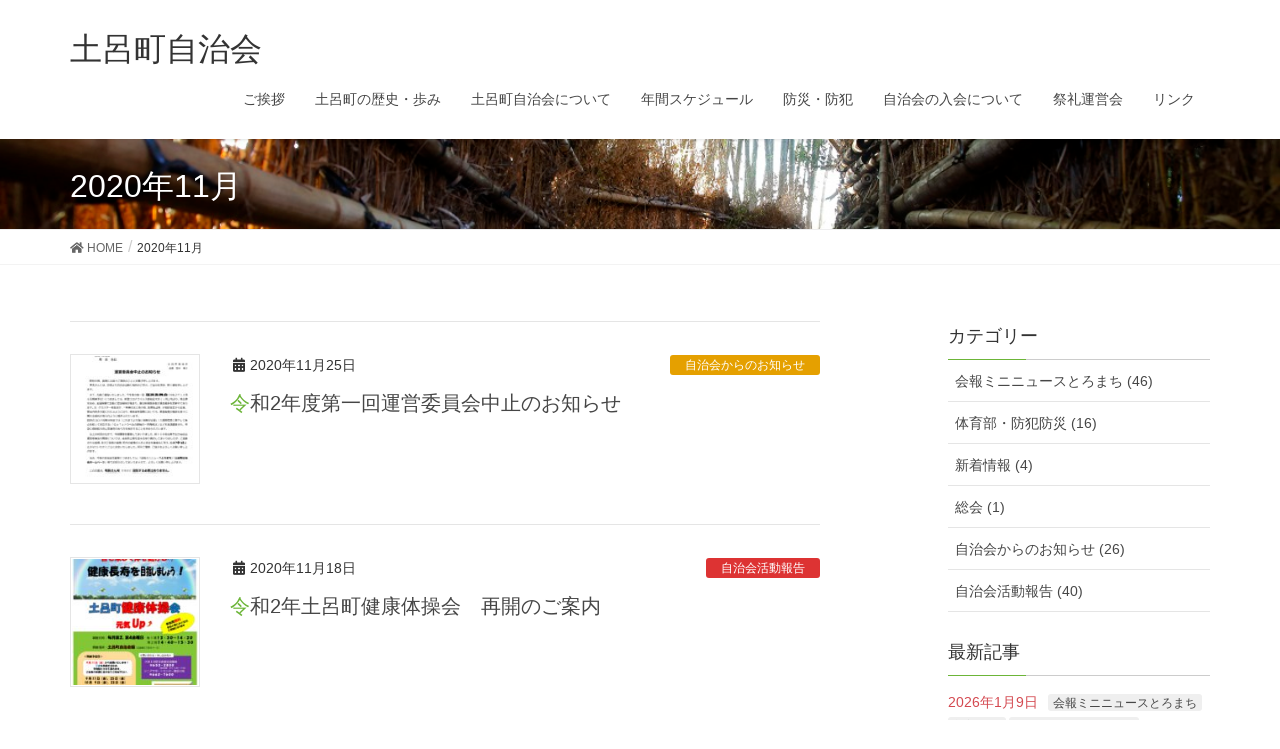

--- FILE ---
content_type: text/html; charset=UTF-8
request_url: https://www.torotown.jp/2020/11/
body_size: 7975
content:
<!DOCTYPE html>
<html lang="ja">
<head>
<meta charset="utf-8">
<meta http-equiv="X-UA-Compatible" content="IE=edge">
<meta name="viewport" content="width=device-width, initial-scale=1">
			<!-- Global site tag (gtag.js) - Google Analytics -->
				<script async src="https://www.googletagmanager.com/gtag/js?id=UA-69990321-22"></script>
		<script>
		 window.dataLayer = window.dataLayer || [];
		 function gtag(){dataLayer.push(arguments);}
		 gtag('js', new Date());

		gtag('config', 'UA-69990321-22');
		</script>
	<title>2020年11月 | 土呂町自治会</title>
<link rel='dns-prefetch' href='//www.googletagmanager.com' />
<link rel='dns-prefetch' href='//s.w.org' />
<link rel="alternate" type="application/rss+xml" title="土呂町自治会 &raquo; フィード" href="https://www.torotown.jp/feed/" />
<link rel="alternate" type="application/rss+xml" title="土呂町自治会 &raquo; コメントフィード" href="https://www.torotown.jp/comments/feed/" />
<meta name="description" content="2020年11月 の記事 土呂町自治会 " />		<script type="text/javascript">
			window._wpemojiSettings = {"baseUrl":"https:\/\/s.w.org\/images\/core\/emoji\/13.0.1\/72x72\/","ext":".png","svgUrl":"https:\/\/s.w.org\/images\/core\/emoji\/13.0.1\/svg\/","svgExt":".svg","source":{"concatemoji":"https:\/\/www.torotown.jp\/wp-includes\/js\/wp-emoji-release.min.js?ver=5.6.16"}};
			!function(e,a,t){var n,r,o,i=a.createElement("canvas"),p=i.getContext&&i.getContext("2d");function s(e,t){var a=String.fromCharCode;p.clearRect(0,0,i.width,i.height),p.fillText(a.apply(this,e),0,0);e=i.toDataURL();return p.clearRect(0,0,i.width,i.height),p.fillText(a.apply(this,t),0,0),e===i.toDataURL()}function c(e){var t=a.createElement("script");t.src=e,t.defer=t.type="text/javascript",a.getElementsByTagName("head")[0].appendChild(t)}for(o=Array("flag","emoji"),t.supports={everything:!0,everythingExceptFlag:!0},r=0;r<o.length;r++)t.supports[o[r]]=function(e){if(!p||!p.fillText)return!1;switch(p.textBaseline="top",p.font="600 32px Arial",e){case"flag":return s([127987,65039,8205,9895,65039],[127987,65039,8203,9895,65039])?!1:!s([55356,56826,55356,56819],[55356,56826,8203,55356,56819])&&!s([55356,57332,56128,56423,56128,56418,56128,56421,56128,56430,56128,56423,56128,56447],[55356,57332,8203,56128,56423,8203,56128,56418,8203,56128,56421,8203,56128,56430,8203,56128,56423,8203,56128,56447]);case"emoji":return!s([55357,56424,8205,55356,57212],[55357,56424,8203,55356,57212])}return!1}(o[r]),t.supports.everything=t.supports.everything&&t.supports[o[r]],"flag"!==o[r]&&(t.supports.everythingExceptFlag=t.supports.everythingExceptFlag&&t.supports[o[r]]);t.supports.everythingExceptFlag=t.supports.everythingExceptFlag&&!t.supports.flag,t.DOMReady=!1,t.readyCallback=function(){t.DOMReady=!0},t.supports.everything||(n=function(){t.readyCallback()},a.addEventListener?(a.addEventListener("DOMContentLoaded",n,!1),e.addEventListener("load",n,!1)):(e.attachEvent("onload",n),a.attachEvent("onreadystatechange",function(){"complete"===a.readyState&&t.readyCallback()})),(n=t.source||{}).concatemoji?c(n.concatemoji):n.wpemoji&&n.twemoji&&(c(n.twemoji),c(n.wpemoji)))}(window,document,window._wpemojiSettings);
		</script>
		<style type="text/css">
img.wp-smiley,
img.emoji {
	display: inline !important;
	border: none !important;
	box-shadow: none !important;
	height: 1em !important;
	width: 1em !important;
	margin: 0 .07em !important;
	vertical-align: -0.1em !important;
	background: none !important;
	padding: 0 !important;
}
</style>
	<link rel='stylesheet' id='font-awesome-css'  href='https://www.torotown.jp/wp-content/themes/lightning-pro/inc/font-awesome/versions/5.6.0/css/all.min.css?ver=5.6' type='text/css' media='all' />
<link rel='stylesheet' id='wp-block-library-css'  href='https://www.torotown.jp/wp-includes/css/dist/block-library/style.min.css?ver=5.6.16' type='text/css' media='all' />
<link rel='stylesheet' id='lightning-common-style-css'  href='https://www.torotown.jp/wp-content/themes/lightning-pro/assets/css/common.css?ver=1.3.8' type='text/css' media='all' />
<link rel='stylesheet' id='lightning-design-style-css'  href='https://www.torotown.jp/wp-content/themes/lightning-pro/design-skin/origin/css/style.css?ver=1.3.8' type='text/css' media='all' />
<style id='lightning-design-style-inline-css' type='text/css'>
/* ltg theme common */.color_key_bg,.color_key_bg_hover:hover{background-color: #6cb538;}.color_key_txt,.color_key_txt_hover:hover{color: #6cb538;}.color_key_border,.color_key_border_hover:hover{border-color: #6cb538;}.color_key_dark_bg,.color_key_dark_bg_hover:hover{background-color: #138200;}.color_key_dark_txt,.color_key_dark_txt_hover:hover{color: #138200;}.color_key_dark_border,.color_key_dark_border_hover:hover{border-color: #138200;}
.bbp-submit-wrapper .button.submit,.woocommerce a.button.alt:hover,.woocommerce-product-search button:hover,.woocommerce button.button.alt { background-color:#138200 ; }.bbp-submit-wrapper .button.submit:hover,.woocommerce a.button.alt,.woocommerce-product-search button,.woocommerce button.button.alt:hover { background-color:#6cb538 ; }.woocommerce ul.product_list_widget li a:hover img { border-color:#6cb538; }.veu_color_txt_key { color:#138200 ; }.veu_color_bg_key { background-color:#138200 ; }.veu_color_border_key { border-color:#138200 ; }.btn-default { border-color:#6cb538;color:#6cb538;}.btn-default:focus,.btn-default:hover { border-color:#6cb538;background-color: #6cb538; }.btn-primary { background-color:#6cb538;border-color:#138200; }.btn-primary:focus,.btn-primary:hover { background-color:#138200;border-color:#6cb538; }/* sidebar child menu display */.localNav ul ul.children{ display:none; }.localNav ul li.current_page_ancestor ul.children,.localNav ul li.current_page_item ul.children,.localNav ul li.current-cat ul.children{ display:block; }
.tagcloud a:before { font-family: "Font Awesome 5 Free";content: "\f02b";font-weight: bold; }
a { color:#138200 ; }a:hover { color:#6cb538 ; }ul.gMenu a:hover { color:#6cb538; }.page-header { background-color:#6cb538; }h1.entry-title:first-letter,.single h1.entry-title:first-letter { color:#6cb538; }h2,.mainSection-title { border-top-color:#6cb538; }h3:after,.subSection-title:after { border-bottom-color:#6cb538; }.media .media-body .media-heading a:hover { color:#6cb538; }ul.page-numbers li span.page-numbers.current { background-color:#6cb538; }.pager li > a { border-color:#6cb538;color:#6cb538;}.pager li > a:hover { background-color:#6cb538;color:#fff;}footer { border-top-color:#6cb538; }dt { border-left-color:#6cb538; }@media (min-width: 768px){ ul.gMenu > li > a:hover:after, ul.gMenu > li.current-post-ancestor > a:after, ul.gMenu > li.current-menu-item > a:after, ul.gMenu > li.current-menu-parent > a:after, ul.gMenu > li.current-menu-ancestor > a:after, ul.gMenu > li.current_page_parent > a:after, ul.gMenu > li.current_page_ancestor > a:after { border-bottom-color: #6cb538 ; } ul.gMenu > li > a:hover .gMenu_description { color: #6cb538 ; }} /* @media (min-width: 768px) */
/* page header */.page-header{background: url(https://www.torotown.jp/wp-content/uploads/2020/02/87b0707871a42862b23f237dca733968.jpg) no-repeat 50% center;background-size: cover;}
/* Font switch */.navbar-brand.siteHeader_logo{ font-family:"メイリオ",Meiryo,"ヒラギノ角ゴ ProN W3", Hiragino Kaku Gothic ProN,sans-serif;}.gMenu_name,.vk-mobile-nav .menu,.mobile-fix-nav-menu{ font-family:"メイリオ",Meiryo,"ヒラギノ角ゴ ProN W3", Hiragino Kaku Gothic ProN,sans-serif;}.gMenu_description{ font-family:"メイリオ",Meiryo,"ヒラギノ角ゴ ProN W3", Hiragino Kaku Gothic ProN,sans-serif;}h1,h2,h3,h4,h5,h6,dt,.page-header_pageTitle,.mainSection-title,.subSection-title,.veu_leadTxt,.lead{ font-family:"メイリオ",Meiryo,"ヒラギノ角ゴ ProN W3", Hiragino Kaku Gothic ProN,sans-serif;}body{ font-family:"メイリオ",Meiryo,"ヒラギノ角ゴ ProN W3", Hiragino Kaku Gothic ProN,sans-serif;}
</style>
<link rel='stylesheet' id='lightning-theme-style-css'  href='https://www.torotown.jp/wp-content/themes/lightning-pro/style.css?ver=1.3.8' type='text/css' media='all' />
<script type='text/javascript' src='https://www.torotown.jp/wp-includes/js/jquery/jquery.min.js?ver=3.5.1' id='jquery-core-js'></script>
<script type='text/javascript' src='https://www.torotown.jp/wp-includes/js/jquery/jquery-migrate.min.js?ver=3.3.2' id='jquery-migrate-js'></script>

<!-- Google アナリティクス スニペット (Site Kit が追加) -->
<script type='text/javascript' src='https://www.googletagmanager.com/gtag/js?id=G-9Y0WY0NY4P' id='google_gtagjs-js' async></script>
<script type='text/javascript' id='google_gtagjs-js-after'>
window.dataLayer = window.dataLayer || [];function gtag(){dataLayer.push(arguments);}
gtag("js", new Date());
gtag("set", "developer_id.dZTNiMT", true);
gtag("config", "G-9Y0WY0NY4P");
</script>

<!-- (ここまで) Google アナリティクス スニペット (Site Kit が追加) -->
<link rel="https://api.w.org/" href="https://www.torotown.jp/wp-json/" /><link rel="EditURI" type="application/rsd+xml" title="RSD" href="https://www.torotown.jp/xmlrpc.php?rsd" />
<link rel="wlwmanifest" type="application/wlwmanifest+xml" href="https://www.torotown.jp/wp-includes/wlwmanifest.xml" /> 
<meta name="generator" content="WordPress 5.6.16" />
<meta name="generator" content="Site Kit by Google 1.87.0" />
<!-- Google タグ マネージャー スニペット (Site Kit が追加) -->
<script>
			( function( w, d, s, l, i ) {
				w[l] = w[l] || [];
				w[l].push( {'gtm.start': new Date().getTime(), event: 'gtm.js'} );
				var f = d.getElementsByTagName( s )[0],
					j = d.createElement( s ), dl = l != 'dataLayer' ? '&l=' + l : '';
				j.async = true;
				j.src = 'https://www.googletagmanager.com/gtm.js?id=' + i + dl;
				f.parentNode.insertBefore( j, f );
			} )( window, document, 'script', 'dataLayer', 'GTM-K23R4G5' );
			
</script>

<!-- (ここまで) Google タグ マネージャー スニペット (Site Kit が追加) -->
<!-- [ VK All in one Expansion Unit OGP ] -->
<meta property="og:site_name" content="土呂町自治会" />
<meta property="og:url" content="https://www.torotown.jp/2020/11/25/information/1889/" />
<meta property="og:title" content="2020年11月 | 土呂町自治会" />
<meta property="og:description" content="2020年11月 の記事 土呂町自治会 " />
<meta property="og:type" content="article" />
<!-- [ / VK All in one Expansion Unit OGP ] -->

</head>
<body data-rsssl=1 class="archive date post-type-post sidebar-fix fa_v5_css device-pc headfix header_height_changer">
		<!-- Google タグ マネージャー (noscript) スニペット (Site Kit が追加) -->
		<noscript>
			<iframe src="https://www.googletagmanager.com/ns.html?id=GTM-K23R4G5" height="0" width="0" style="display:none;visibility:hidden"></iframe>
		</noscript>
		<!-- (ここまで) Google タグ マネージャー (noscript) スニペット (Site Kit が追加) -->
		<div class="vk-mobile-nav-menu-btn">MENU</div><div class="vk-mobile-nav"><nav class="global-nav"><ul id="menu-top" class="vk-menu-acc  menu"><li id="menu-item-88" class="menu-item menu-item-type-post_type menu-item-object-page menu-item-88"><a href="https://www.torotown.jp/torotown/greeting/">ご挨拶</a></li>
<li id="menu-item-86" class="menu-item menu-item-type-post_type menu-item-object-page menu-item-86"><a href="https://www.torotown.jp/torotown/history/">土呂町の歴史・歩み</a></li>
<li id="menu-item-87" class="menu-item menu-item-type-post_type menu-item-object-page menu-item-has-children menu-item-87"><a href="https://www.torotown.jp/torotown/about-us/">土呂町自治会について</a>
<ul class="sub-menu">
	<li id="menu-item-89" class="menu-item menu-item-type-post_type menu-item-object-page menu-item-89"><a href="https://www.torotown.jp/torotown/about-us/organization-chart/">自治会組織図</a></li>
	<li id="menu-item-90" class="menu-item menu-item-type-post_type menu-item-object-page menu-item-90"><a href="https://www.torotown.jp/torotown/about-us/part/">自治会各部紹介</a></li>
	<li id="menu-item-1529" class="menu-item menu-item-type-custom menu-item-object-custom menu-item-has-children menu-item-1529"><a href="https://www.torotown.jp/wp-content/uploads/2025/08/torochou-member-rule_2025.pdf">自治会会則</a>
	<ul class="sub-menu">
		<li id="menu-item-1530" class="menu-item menu-item-type-custom menu-item-object-custom menu-item-1530"><a href="https://www.torotown.jp/wp-content/uploads/2020/06/uneisaisoku.pdf">自治会員の弔慰金に関する運営細則</a></li>
	</ul>
</li>
</ul>
</li>
<li id="menu-item-3632" class="menu-item menu-item-type-post_type menu-item-object-post menu-item-3632"><a href="https://www.torotown.jp/2025/08/25/information/3627/">年間スケジュール</a></li>
<li id="menu-item-99" class="menu-item menu-item-type-post_type menu-item-object-page menu-item-has-children menu-item-99"><a href="https://www.torotown.jp/crime-prevention/">防災・防犯</a>
<ul class="sub-menu">
	<li id="menu-item-1083" class="menu-item menu-item-type-post_type menu-item-object-page menu-item-1083"><a href="https://www.torotown.jp/crime-prevention/01-2/">防災</a></li>
	<li id="menu-item-101" class="menu-item menu-item-type-post_type menu-item-object-page menu-item-101"><a href="https://www.torotown.jp/crime-prevention/02-2/">防犯</a></li>
	<li id="menu-item-100" class="menu-item menu-item-type-post_type menu-item-object-page menu-item-100"><a href="https://www.torotown.jp/crime-prevention/hp/">防災・防犯リンク</a></li>
</ul>
</li>
<li id="menu-item-95" class="menu-item menu-item-type-post_type menu-item-object-page menu-item-95"><a href="https://www.torotown.jp/torotown/about-join/">自治会の入会について</a></li>
<li id="menu-item-1084" class="menu-item menu-item-type-post_type menu-item-object-page menu-item-1084"><a href="https://www.torotown.jp/festival/">祭礼運営会</a></li>
<li id="menu-item-1087" class="menu-item menu-item-type-post_type menu-item-object-page menu-item-1087"><a href="https://www.torotown.jp/link/">リンク</a></li>
</ul></nav></div><header class="navbar siteHeader">
		<div class="container siteHeadContainer">
		<div class="navbar-header">
			<h1 class="navbar-brand siteHeader_logo">
			<a href="https://www.torotown.jp/"><span>
			土呂町自治会			</span></a>
			</h1>
								</div>

		<div id="gMenu_outer" class="gMenu_outer"><nav class="menu-top-container"><ul id="menu-top-2" class="menu nav gMenu"><li id="menu-item-88" class="menu-item menu-item-type-post_type menu-item-object-page"><a href="https://www.torotown.jp/torotown/greeting/"><strong class="gMenu_name">ご挨拶</strong></a></li>
<li id="menu-item-86" class="menu-item menu-item-type-post_type menu-item-object-page"><a href="https://www.torotown.jp/torotown/history/"><strong class="gMenu_name">土呂町の歴史・歩み</strong></a></li>
<li id="menu-item-87" class="menu-item menu-item-type-post_type menu-item-object-page menu-item-has-children"><a href="https://www.torotown.jp/torotown/about-us/"><strong class="gMenu_name">土呂町自治会について</strong></a>
<ul class="sub-menu">
	<li id="menu-item-89" class="menu-item menu-item-type-post_type menu-item-object-page"><a href="https://www.torotown.jp/torotown/about-us/organization-chart/">自治会組織図</a></li>
	<li id="menu-item-90" class="menu-item menu-item-type-post_type menu-item-object-page"><a href="https://www.torotown.jp/torotown/about-us/part/">自治会各部紹介</a></li>
	<li id="menu-item-1529" class="menu-item menu-item-type-custom menu-item-object-custom menu-item-has-children"><a href="https://www.torotown.jp/wp-content/uploads/2025/08/torochou-member-rule_2025.pdf">自治会会則</a>
	<ul class="sub-menu">
		<li id="menu-item-1530" class="menu-item menu-item-type-custom menu-item-object-custom"><a href="https://www.torotown.jp/wp-content/uploads/2020/06/uneisaisoku.pdf">自治会員の弔慰金に関する運営細則</a></li>
	</ul>
</li>
</ul>
</li>
<li id="menu-item-3632" class="menu-item menu-item-type-post_type menu-item-object-post"><a href="https://www.torotown.jp/2025/08/25/information/3627/"><strong class="gMenu_name">年間スケジュール</strong></a></li>
<li id="menu-item-99" class="menu-item menu-item-type-post_type menu-item-object-page menu-item-has-children"><a href="https://www.torotown.jp/crime-prevention/"><strong class="gMenu_name">防災・防犯</strong></a>
<ul class="sub-menu">
	<li id="menu-item-1083" class="menu-item menu-item-type-post_type menu-item-object-page"><a href="https://www.torotown.jp/crime-prevention/01-2/">防災</a></li>
	<li id="menu-item-101" class="menu-item menu-item-type-post_type menu-item-object-page"><a href="https://www.torotown.jp/crime-prevention/02-2/">防犯</a></li>
	<li id="menu-item-100" class="menu-item menu-item-type-post_type menu-item-object-page"><a href="https://www.torotown.jp/crime-prevention/hp/">防災・防犯リンク</a></li>
</ul>
</li>
<li id="menu-item-95" class="menu-item menu-item-type-post_type menu-item-object-page"><a href="https://www.torotown.jp/torotown/about-join/"><strong class="gMenu_name">自治会の入会について</strong></a></li>
<li id="menu-item-1084" class="menu-item menu-item-type-post_type menu-item-object-page"><a href="https://www.torotown.jp/festival/"><strong class="gMenu_name">祭礼運営会</strong></a></li>
<li id="menu-item-1087" class="menu-item menu-item-type-post_type menu-item-object-page"><a href="https://www.torotown.jp/link/"><strong class="gMenu_name">リンク</strong></a></li>
</ul></nav></div>	</div>
	</header>

<div class="section page-header"><div class="container"><div class="row"><div class="col-md-12">
<h1 class="page-header_pageTitle">
2020年11月</h1>
</div></div></div></div><!-- [ /.page-header ] -->
<!-- [ .breadSection ] -->
<div class="section breadSection">
<div class="container">
<div class="row">
<ol class="breadcrumb"><li id="panHome"><a href="https://www.torotown.jp/"><span><i class="fa fa-home"></i> HOME</span></a></li><li><span>2020年11月</span></li></ol>
</div>
</div>
</div>
<!-- [ /.breadSection ] -->
<div class="section siteContent">
<div class="container">
<div class="row">

<div class="col-md-8 mainSection" id="main" role="main">

	
<div class="postList">


	
		<article class="media">
<div id="post-1889" class="post-1889 post type-post status-publish format-standard has-post-thumbnail hentry category-information">
		<div class="media-left postList_thumbnail">
		<a href="https://www.torotown.jp/2020/11/25/information/1889/">
		<img width="150" height="150" src="https://www.torotown.jp/wp-content/uploads/2020/11/f95617b76a0b2025f21a0df118ebb704-1-150x150.jpg" class="media-object wp-post-image" alt="" loading="lazy" />		</a>
	</div>
		<div class="media-body">
		<div class="entry-meta">


<span class="published entry-meta_items">2020年11月25日</span>

<span class="entry-meta_items entry-meta_updated">/ 最終更新日 : <span class="updated">2025年8月15日</span></span>


	
	<span class="vcard author entry-meta_items entry-meta_items_author entry-meta_hidden"><span class="fn">toro-town-blog</span></span>



<span class="entry-meta_items entry-meta_items_term"><a href="https://www.torotown.jp/category/information/" class="btn btn-xs btn-primary" style="background-color:#e5a000;border:none;">自治会からのお知らせ</a></span>
</div>
		<h1 class="media-heading entry-title"><a href="https://www.torotown.jp/2020/11/25/information/1889/">令和2年度第一回運営委員会中止のお知らせ</a></h1>
		<a href="https://www.torotown.jp/2020/11/25/information/1889/" class="media-body_excerpt"></a>
		<!--
		<div><a href="https://www.torotown.jp/2020/11/25/information/1889/" class="btn btn-default btn-sm">続きを読む</a></div>
		-->
	</div>
</div>
</article>
		<article class="media">
<div id="post-1884" class="post-1884 post type-post status-publish format-standard has-post-thumbnail hentry category-report">
		<div class="media-left postList_thumbnail">
		<a href="https://www.torotown.jp/2020/11/18/report/1884/">
		<img width="150" height="150" src="https://www.torotown.jp/wp-content/uploads/2020/11/4297a60f160ebc35aab15cff931c75f2-150x150.jpg" class="media-object wp-post-image" alt="" loading="lazy" />		</a>
	</div>
		<div class="media-body">
		<div class="entry-meta">


<span class="published entry-meta_items">2020年11月18日</span>

<span class="entry-meta_items entry-meta_updated">/ 最終更新日 : <span class="updated">2025年8月15日</span></span>


	
	<span class="vcard author entry-meta_items entry-meta_items_author entry-meta_hidden"><span class="fn">toro-town-blog</span></span>



<span class="entry-meta_items entry-meta_items_term"><a href="https://www.torotown.jp/category/report/" class="btn btn-xs btn-primary" style="background-color:#dd3333;border:none;">自治会活動報告</a></span>
</div>
		<h1 class="media-heading entry-title"><a href="https://www.torotown.jp/2020/11/18/report/1884/">令和2年土呂町健康体操会　再開のご案内</a></h1>
		<a href="https://www.torotown.jp/2020/11/18/report/1884/" class="media-body_excerpt"></a>
		<!--
		<div><a href="https://www.torotown.jp/2020/11/18/report/1884/" class="btn btn-default btn-sm">続きを読む</a></div>
		-->
	</div>
</div>
</article>
		<article class="media">
<div id="post-1860" class="post-1860 post type-post status-publish format-standard has-post-thumbnail hentry category-report">
		<div class="media-left postList_thumbnail">
		<a href="https://www.torotown.jp/2020/11/15/report/1860/">
		<img width="150" height="150" src="https://www.torotown.jp/wp-content/uploads/2020/11/b23de719ac914d45e7b6bb82fcd05f2e-150x150.jpg" class="media-object wp-post-image" alt="" loading="lazy" />		</a>
	</div>
		<div class="media-body">
		<div class="entry-meta">


<span class="published entry-meta_items">2020年11月15日</span>

<span class="entry-meta_items entry-meta_updated">/ 最終更新日 : <span class="updated">2025年8月15日</span></span>


	
	<span class="vcard author entry-meta_items entry-meta_items_author entry-meta_hidden"><span class="fn">toro-town-blog</span></span>



<span class="entry-meta_items entry-meta_items_term"><a href="https://www.torotown.jp/category/report/" class="btn btn-xs btn-primary" style="background-color:#dd3333;border:none;">自治会活動報告</a></span>
</div>
		<h1 class="media-heading entry-title"><a href="https://www.torotown.jp/2020/11/15/report/1860/">令和2年11月29日花いっぱい運動 植付依頼 (見晴公園お近くの皆様)宛</a></h1>
		<a href="https://www.torotown.jp/2020/11/15/report/1860/" class="media-body_excerpt"></a>
		<!--
		<div><a href="https://www.torotown.jp/2020/11/15/report/1860/" class="btn btn-default btn-sm">続きを読む</a></div>
		-->
	</div>
</div>
</article>
		<article class="media">
<div id="post-1853" class="post-1853 post type-post status-publish format-standard has-post-thumbnail hentry category-report">
		<div class="media-left postList_thumbnail">
		<a href="https://www.torotown.jp/2020/11/15/report/1853/">
		<img width="150" height="150" src="https://www.torotown.jp/wp-content/uploads/2020/11/fbdd4aac4413be0714476fbf09bf46f3-150x150.jpg" class="media-object wp-post-image" alt="" loading="lazy" />		</a>
	</div>
		<div class="media-body">
		<div class="entry-meta">


<span class="published entry-meta_items">2020年11月15日</span>

<span class="entry-meta_items entry-meta_updated">/ 最終更新日 : <span class="updated">2025年8月15日</span></span>


	
	<span class="vcard author entry-meta_items entry-meta_items_author entry-meta_hidden"><span class="fn">toro-town-blog</span></span>



<span class="entry-meta_items entry-meta_items_term"><a href="https://www.torotown.jp/category/report/" class="btn btn-xs btn-primary" style="background-color:#dd3333;border:none;">自治会活動報告</a></span>
</div>
		<h1 class="media-heading entry-title"><a href="https://www.torotown.jp/2020/11/15/report/1853/">令和2年度第一回運営委員会の開催案内（班長宛）</a></h1>
		<a href="https://www.torotown.jp/2020/11/15/report/1853/" class="media-body_excerpt"></a>
		<!--
		<div><a href="https://www.torotown.jp/2020/11/15/report/1853/" class="btn btn-default btn-sm">続きを読む</a></div>
		-->
	</div>
</div>
</article>
		<article class="media">
<div id="post-1845" class="post-1845 post type-post status-publish format-standard has-post-thumbnail hentry category-report">
		<div class="media-left postList_thumbnail">
		<a href="https://www.torotown.jp/2020/11/13/report/1845/">
		<img width="150" height="150" src="https://www.torotown.jp/wp-content/uploads/2020/11/6ae1dbbeac6b0ad273ceaf62ab6a2f8b-150x150.jpg" class="media-object wp-post-image" alt="" loading="lazy" />		</a>
	</div>
		<div class="media-body">
		<div class="entry-meta">


<span class="published entry-meta_items">2020年11月13日</span>

<span class="entry-meta_items entry-meta_updated">/ 最終更新日 : <span class="updated">2025年8月15日</span></span>


	
	<span class="vcard author entry-meta_items entry-meta_items_author entry-meta_hidden"><span class="fn">toro-town-blog</span></span>



<span class="entry-meta_items entry-meta_items_term"><a href="https://www.torotown.jp/category/report/" class="btn btn-xs btn-primary" style="background-color:#dd3333;border:none;">自治会活動報告</a></span>
</div>
		<h1 class="media-heading entry-title"><a href="https://www.torotown.jp/2020/11/13/report/1845/">秋の都市公園一斉清掃のご案内</a></h1>
		<a href="https://www.torotown.jp/2020/11/13/report/1845/" class="media-body_excerpt"></a>
		<!--
		<div><a href="https://www.torotown.jp/2020/11/13/report/1845/" class="btn btn-default btn-sm">続きを読む</a></div>
		-->
	</div>
</div>
</article>
		<article class="media">
<div id="post-1839" class="post-1839 post type-post status-publish format-standard has-post-thumbnail hentry category-physical-education">
		<div class="media-left postList_thumbnail">
		<a href="https://www.torotown.jp/2020/11/04/report/physical-education/1839/">
		<img width="150" height="150" src="https://www.torotown.jp/wp-content/uploads/2020/11/53c0d8f26387f4bbf80ac5abd915763a-150x150.jpg" class="media-object wp-post-image" alt="" loading="lazy" />		</a>
	</div>
		<div class="media-body">
		<div class="entry-meta">


<span class="published entry-meta_items">2020年11月4日</span>

<span class="entry-meta_items entry-meta_updated">/ 最終更新日 : <span class="updated">2025年8月15日</span></span>


	
	<span class="vcard author entry-meta_items entry-meta_items_author entry-meta_hidden"><span class="fn">toro-town-blog</span></span>



<span class="entry-meta_items entry-meta_items_term"><a href="https://www.torotown.jp/category/report/physical-education/" class="btn btn-xs btn-primary" style="background-color:#cc2e63;border:none;">体育部・防犯防災</a></span>
</div>
		<h1 class="media-heading entry-title"><a href="https://www.torotown.jp/2020/11/04/report/physical-education/1839/">土呂町グランドゴルフのご案内</a></h1>
		<a href="https://www.torotown.jp/2020/11/04/report/physical-education/1839/" class="media-body_excerpt"></a>
		<!--
		<div><a href="https://www.torotown.jp/2020/11/04/report/physical-education/1839/" class="btn btn-default btn-sm">続きを読む</a></div>
		-->
	</div>
</div>
</article>
		<article class="media">
<div id="post-1832" class="post-1832 post type-post status-publish format-standard has-post-thumbnail hentry category-toromachi">
		<div class="media-left postList_thumbnail">
		<a href="https://www.torotown.jp/2020/11/04/toromachi/1832/">
		<img width="150" height="150" src="https://www.torotown.jp/wp-content/uploads/2020/11/e19b04da34efee312ecac7461cc9eeda-150x150.jpg" class="media-object wp-post-image" alt="" loading="lazy" />		</a>
	</div>
		<div class="media-body">
		<div class="entry-meta">


<span class="published entry-meta_items">2020年11月4日</span>

<span class="entry-meta_items entry-meta_updated">/ 最終更新日 : <span class="updated">2025年8月12日</span></span>


	
	<span class="vcard author entry-meta_items entry-meta_items_author entry-meta_hidden"><span class="fn">toro-town-blog</span></span>



<span class="entry-meta_items entry-meta_items_term"><a href="https://www.torotown.jp/category/toromachi/" class="btn btn-xs btn-primary" style="background-color:#8224e3;border:none;">会報ミニニュースとろまち</a></span>
</div>
		<h1 class="media-heading entry-title"><a href="https://www.torotown.jp/2020/11/04/toromachi/1832/">会報ミニニュース とろまち　210号</a></h1>
		<a href="https://www.torotown.jp/2020/11/04/toromachi/1832/" class="media-body_excerpt"></a>
		<!--
		<div><a href="https://www.torotown.jp/2020/11/04/toromachi/1832/" class="btn btn-default btn-sm">続きを読む</a></div>
		-->
	</div>
</div>
</article>
		<article class="media">
<div id="post-1828" class="post-1828 post type-post status-publish format-standard has-post-thumbnail hentry category-physical-education">
		<div class="media-left postList_thumbnail">
		<a href="https://www.torotown.jp/2020/11/03/report/physical-education/1828/">
		<img width="150" height="150" src="https://www.torotown.jp/wp-content/uploads/2020/11/1f15d9381094387c360c6900e18d5693-150x150.jpg" class="media-object wp-post-image" alt="" loading="lazy" />		</a>
	</div>
		<div class="media-body">
		<div class="entry-meta">


<span class="published entry-meta_items">2020年11月3日</span>

<span class="entry-meta_items entry-meta_updated">/ 最終更新日 : <span class="updated">2025年8月15日</span></span>


	
	<span class="vcard author entry-meta_items entry-meta_items_author entry-meta_hidden"><span class="fn">toro-town-blog</span></span>



<span class="entry-meta_items entry-meta_items_term"><a href="https://www.torotown.jp/category/report/physical-education/" class="btn btn-xs btn-primary" style="background-color:#cc2e63;border:none;">体育部・防犯防災</a></span>
</div>
		<h1 class="media-heading entry-title"><a href="https://www.torotown.jp/2020/11/03/report/physical-education/1828/">２０２０グランドゴルフのご案内</a></h1>
		<a href="https://www.torotown.jp/2020/11/03/report/physical-education/1828/" class="media-body_excerpt"></a>
		<!--
		<div><a href="https://www.torotown.jp/2020/11/03/report/physical-education/1828/" class="btn btn-default btn-sm">続きを読む</a></div>
		-->
	</div>
</div>
</article>
	
	
	
	
</div><!-- [ /.postList ] -->


</div><!-- [ /.mainSection ] -->

<div class="col-md-3 col-md-offset-1 subSection sideSection">
<aside class="widget widget_categories" id="categories-3"><h1 class="widget-title subSection-title">カテゴリー</h1>
			<ul>
					<li class="cat-item cat-item-11"><a href="https://www.torotown.jp/category/toromachi/">会報ミニニュースとろまち (46)</a>
</li>
	<li class="cat-item cat-item-10"><a href="https://www.torotown.jp/category/report/physical-education/">体育部・防犯防災 (16)</a>
</li>
	<li class="cat-item cat-item-1"><a href="https://www.torotown.jp/category/new/">新着情報 (4)</a>
</li>
	<li class="cat-item cat-item-7"><a href="https://www.torotown.jp/category/report/meeting/">総会 (1)</a>
</li>
	<li class="cat-item cat-item-4"><a href="https://www.torotown.jp/category/information/">自治会からのお知らせ (26)</a>
</li>
	<li class="cat-item cat-item-2"><a href="https://www.torotown.jp/category/report/">自治会活動報告 (40)</a>
</li>
			</ul>

			</aside><aside class="widget widget_vkexunit_post_list" id="vkexunit_post_list-2"><div class="veu_postList pt_1"><h1 class="widget-title subSection-title">最新記事</h1><ul class="postList"><li id="post-3803">

	<span class="published postList_date postList_meta_items">2026年1月9日</span><span class="postList_terms postList_meta_items"><a href="https://www.torotown.jp/category/toromachi/" target="_blank">会報ミニニュースとろまち</a><a href="https://www.torotown.jp/category/new/" target="_blank">新着情報</a><a href="https://www.torotown.jp/category/information/" target="_blank">自治会からのお知らせ</a></span><span class="postList_title entry-title"><a href="https://www.torotown.jp/2026/01/09/new/3803/">会報ミニニュースとろまち第236号</a></span></li>
<li id="post-3702">

	<span class="published postList_date postList_meta_items">2025年12月1日</span><span class="postList_terms postList_meta_items"><a href="https://www.torotown.jp/category/information/" target="_blank">自治会からのお知らせ</a></span><span class="postList_title entry-title"><a href="https://www.torotown.jp/2025/12/01/information/3702/">令和７年度第二回運営委員会報告</a></span></li>
<li id="post-3695">

	<span class="published postList_date postList_meta_items">2025年11月9日</span><span class="postList_terms postList_meta_items"><a href="https://www.torotown.jp/category/report/" target="_blank">自治会活動報告</a></span><span class="postList_title entry-title"><a href="https://www.torotown.jp/2025/11/09/report/3695/">令和７年度 都市公園一斉清掃のご案内　</a></span></li>
<li id="post-3682">

	<span class="published postList_date postList_meta_items">2025年10月26日</span><span class="postList_terms postList_meta_items"><a href="https://www.torotown.jp/category/toromachi/" target="_blank">会報ミニニュースとろまち</a></span><span class="postList_title entry-title"><a href="https://www.torotown.jp/2025/10/26/toromachi/3682/">会報ミニニュースとろまち２３５号（土呂町グラウンドゴルフのご案内）</a></span></li>
<li id="post-3653">

	<span class="published postList_date postList_meta_items">2025年9月30日</span><span class="postList_terms postList_meta_items"><a href="https://www.torotown.jp/category/information/" target="_blank">自治会からのお知らせ</a></span><span class="postList_title entry-title"><a href="https://www.torotown.jp/2025/09/30/information/3653/">10月1８日（土）土呂町２丁目地区防災避難訓練のご案内</a></span></li>
</ul></div></aside>	<aside class="widget widget_wp_widget_vk_archive_list" id="wp_widget_vk_archive_list-2">	<div class="sideWidget widget_archive">
		<h1 class="widget-title subSection-title">月別アーカイブ</h1>	<ul class="localNavi">
		<li><a href='https://www.torotown.jp/2026/01/'>2026年1月</a></li>
	<li><a href='https://www.torotown.jp/2025/12/'>2025年12月</a></li>
	<li><a href='https://www.torotown.jp/2025/11/'>2025年11月</a></li>
	<li><a href='https://www.torotown.jp/2025/10/'>2025年10月</a></li>
	<li><a href='https://www.torotown.jp/2025/09/'>2025年9月</a></li>
	<li><a href='https://www.torotown.jp/2025/08/'>2025年8月</a></li>
	<li><a href='https://www.torotown.jp/2025/07/'>2025年7月</a></li>
	<li><a href='https://www.torotown.jp/2025/06/'>2025年6月</a></li>
	<li><a href='https://www.torotown.jp/2025/05/'>2025年5月</a></li>
	<li><a href='https://www.torotown.jp/2025/04/'>2025年4月</a></li>
	<li><a href='https://www.torotown.jp/2025/01/'>2025年1月</a></li>
	<li><a href='https://www.torotown.jp/2024/12/'>2024年12月</a></li>
	<li><a href='https://www.torotown.jp/2024/10/'>2024年10月</a></li>
	<li><a href='https://www.torotown.jp/2024/09/'>2024年9月</a></li>
	<li><a href='https://www.torotown.jp/2024/08/'>2024年8月</a></li>
	<li><a href='https://www.torotown.jp/2024/07/'>2024年7月</a></li>
	<li><a href='https://www.torotown.jp/2024/06/'>2024年6月</a></li>
	<li><a href='https://www.torotown.jp/2024/05/'>2024年5月</a></li>
	<li><a href='https://www.torotown.jp/2024/04/'>2024年4月</a></li>
	<li><a href='https://www.torotown.jp/2024/01/'>2024年1月</a></li>
	<li><a href='https://www.torotown.jp/2023/12/'>2023年12月</a></li>
	<li><a href='https://www.torotown.jp/2023/11/'>2023年11月</a></li>
	<li><a href='https://www.torotown.jp/2023/10/'>2023年10月</a></li>
	<li><a href='https://www.torotown.jp/2023/09/'>2023年9月</a></li>
	<li><a href='https://www.torotown.jp/2023/08/'>2023年8月</a></li>
	<li><a href='https://www.torotown.jp/2023/07/'>2023年7月</a></li>
	<li><a href='https://www.torotown.jp/2023/06/'>2023年6月</a></li>
	<li><a href='https://www.torotown.jp/2023/05/'>2023年5月</a></li>
	<li><a href='https://www.torotown.jp/2023/01/'>2023年1月</a></li>
	<li><a href='https://www.torotown.jp/2022/12/'>2022年12月</a></li>
	<li><a href='https://www.torotown.jp/2022/11/'>2022年11月</a></li>
	<li><a href='https://www.torotown.jp/2022/10/'>2022年10月</a></li>
	<li><a href='https://www.torotown.jp/2022/07/'>2022年7月</a></li>
	<li><a href='https://www.torotown.jp/2022/06/'>2022年6月</a></li>
	<li><a href='https://www.torotown.jp/2022/05/'>2022年5月</a></li>
	<li><a href='https://www.torotown.jp/2022/01/'>2022年1月</a></li>
	<li><a href='https://www.torotown.jp/2021/12/'>2021年12月</a></li>
	<li><a href='https://www.torotown.jp/2021/11/'>2021年11月</a></li>
	<li><a href='https://www.torotown.jp/2021/10/'>2021年10月</a></li>
	<li><a href='https://www.torotown.jp/2021/09/'>2021年9月</a></li>
	<li><a href='https://www.torotown.jp/2021/07/'>2021年7月</a></li>
	<li><a href='https://www.torotown.jp/2021/06/'>2021年6月</a></li>
	<li><a href='https://www.torotown.jp/2021/05/'>2021年5月</a></li>
	<li><a href='https://www.torotown.jp/2021/03/'>2021年3月</a></li>
	<li><a href='https://www.torotown.jp/2021/01/'>2021年1月</a></li>
	<li><a href='https://www.torotown.jp/2020/11/' aria-current="page">2020年11月</a></li>
	<li><a href='https://www.torotown.jp/2020/10/'>2020年10月</a></li>
	<li><a href='https://www.torotown.jp/2020/07/'>2020年7月</a></li>
	<li><a href='https://www.torotown.jp/2020/06/'>2020年6月</a></li>
	<li><a href='https://www.torotown.jp/2020/05/'>2020年5月</a></li>
	<li><a href='https://www.torotown.jp/2020/04/'>2020年4月</a></li>
	<li><a href='https://www.torotown.jp/2020/01/'>2020年1月</a></li>
	<li><a href='https://www.torotown.jp/2019/11/'>2019年11月</a></li>
	<li><a href='https://www.torotown.jp/2019/10/'>2019年10月</a></li>
	<li><a href='https://www.torotown.jp/2019/08/'>2019年8月</a></li>
	<li><a href='https://www.torotown.jp/2019/07/'>2019年7月</a></li>
	<li><a href='https://www.torotown.jp/2019/06/'>2019年6月</a></li>
	<li><a href='https://www.torotown.jp/2019/05/'>2019年5月</a></li>
	<li><a href='https://www.torotown.jp/2019/01/'>2019年1月</a></li>
	<li><a href='https://www.torotown.jp/2018/11/'>2018年11月</a></li>
	<li><a href='https://www.torotown.jp/2018/10/'>2018年10月</a></li>
	<li><a href='https://www.torotown.jp/2018/08/'>2018年8月</a></li>
	<li><a href='https://www.torotown.jp/2018/07/'>2018年7月</a></li>
	<li><a href='https://www.torotown.jp/2018/05/'>2018年5月</a></li>
	<li><a href='https://www.torotown.jp/2018/04/'>2018年4月</a></li>
	<li><a href='https://www.torotown.jp/2018/01/'>2018年1月</a></li>
</ul>
</div>
	</aside>	</div><!-- [ /.subSection ] -->

</div><!-- [ /.row ] -->
</div><!-- [ /.container ] -->
</div><!-- [ /.siteContent ] -->
	

<footer class="section siteFooter">
    <div class="footerMenu">
       <div class="container">
                    </div>
    </div>
    <div class="container sectionBox">
        <div class="row ">
            <div class="col-md-4"></div><div class="col-md-4"></div><div class="col-md-4"></div>        </div>
    </div>
    <div class="container sectionBox copySection text-center">
          <p>Copyright &copy; 土呂町自治会 All Rights Reserved.</p>    </div>
</footer>
<div id="fb-root"></div>
<script>(function(d, s, id) {
	var js, fjs = d.getElementsByTagName(s)[0];
	if (d.getElementById(id)) return;
	js = d.createElement(s); js.id = id;
	js.src = "//connect.facebook.net/ja_JP/sdk.js#xfbml=1&version=v2.9&appId=";
	fjs.parentNode.insertBefore(js, fjs);
}(document, 'script', 'facebook-jssdk'));</script>
	<a href="#top" id="page_top" class="page_top_btn">PAGE TOP</a><link rel='stylesheet' id='vkExUnit_common_style-css'  href='https://www.torotown.jp/wp-content/plugins/vk-all-in-one-expansion-unit/assets/css/vkExUnit_style.css?ver=9.11.4.0' type='text/css' media='all' />
<link rel='stylesheet' id='vk-blocks-build-css-css'  href='https://www.torotown.jp/wp-content/plugins/vk-all-in-one-expansion-unit/inc/vk-blocks/package/build/block-build.css?ver=0.22.0' type='text/css' media='all' />
<script type='text/javascript' src='https://www.torotown.jp/wp-content/themes/lightning-pro/library/bootstrap/js/bootstrap.min.js?ver=3.4.1' id='bootstrap-js-js'></script>
<script type='text/javascript' src='https://www.torotown.jp/wp-content/themes/lightning-pro/assets/js/lightning.min.js?ver=1.3.8' id='lightning-js-js'></script>
<script type='text/javascript' src='https://www.torotown.jp/wp-includes/js/wp-embed.min.js?ver=5.6.16' id='wp-embed-js'></script>
<script type='text/javascript' src='https://www.torotown.jp/wp-content/plugins/vk-all-in-one-expansion-unit/inc/smooth-scroll/js/smooth-scroll.min.js?ver=9.11.4.0' id='vkExUnit_smooth-js-js'></script>
<script type='text/javascript' id='vkExUnit_master-js-js-extra'>
/* <![CDATA[ */
var vkExOpt = {"ajax_url":"https:\/\/www.torotown.jp\/wp-admin\/admin-ajax.php"};
/* ]]> */
</script>
<script type='text/javascript' src='https://www.torotown.jp/wp-content/plugins/vk-all-in-one-expansion-unit/assets/js/all.min.js?ver=9.11.4.0' id='vkExUnit_master-js-js'></script>
</body>
</html>
